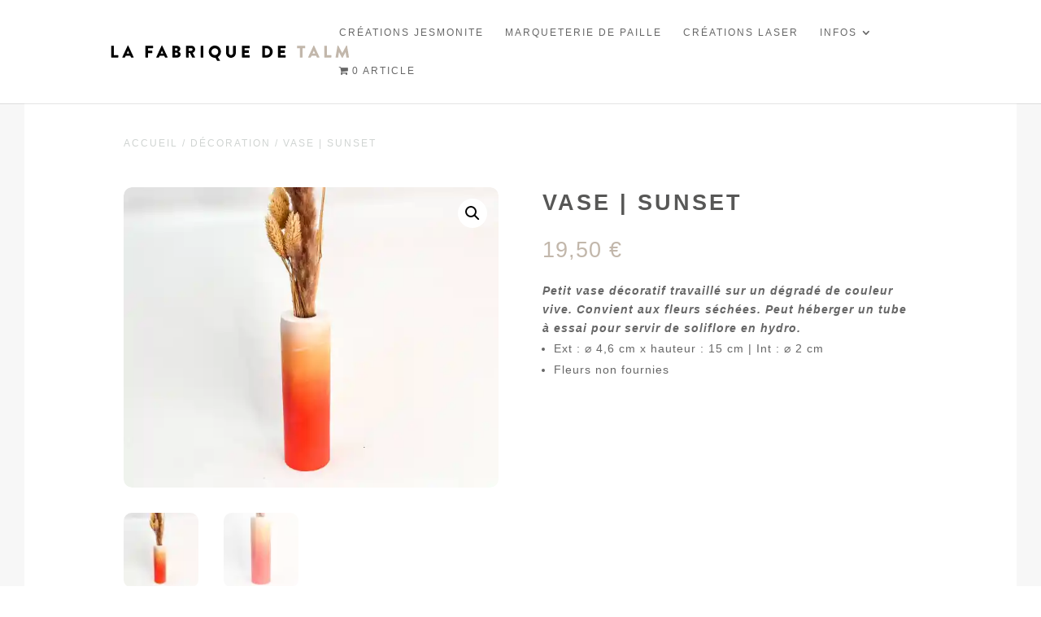

--- FILE ---
content_type: text/css
request_url: https://lafabriquedetalm.fr/wp-content/et-cache/1689/et-core-unified-1689.min.css?ver=1761917119
body_size: -256
content:
.woocommerce-MyAccount-navigation{display:none}.woocommerce-MyAccount-content{width:100%!important}h1{font-family:brandon-grotesque,sans-serif;font-weight:900;font-style:normal}h2{font-family:brandon-grotesque,sans-serif;font-weight:700;font-style:normal}h3{font-family:brandon-grotesque,sans-serif;font-weight:300;font-style:normal}h4{font-family:lindsey-signature,sans-serif;font-weight:400;font-style:normal}h5{font-family:freight-text-pro,serif;font-weight:600;font-style:italic}h6{font-family:freight-text-pro,serif;font-weight:400;font-style:normal}